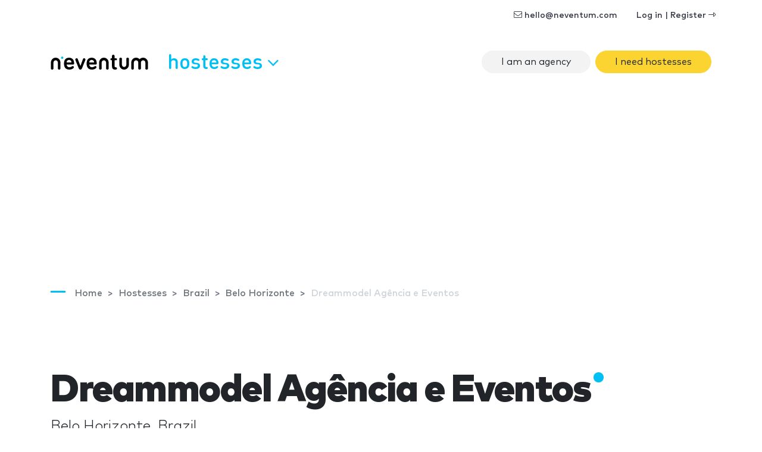

--- FILE ---
content_type: text/html; charset=utf-8
request_url: https://www.google.com/recaptcha/api2/aframe
body_size: 270
content:
<!DOCTYPE HTML><html><head><meta http-equiv="content-type" content="text/html; charset=UTF-8"></head><body><script nonce="tjL4ZCHQ3LzFDJwFIKuSeA">/** Anti-fraud and anti-abuse applications only. See google.com/recaptcha */ try{var clients={'sodar':'https://pagead2.googlesyndication.com/pagead/sodar?'};window.addEventListener("message",function(a){try{if(a.source===window.parent){var b=JSON.parse(a.data);var c=clients[b['id']];if(c){var d=document.createElement('img');d.src=c+b['params']+'&rc='+(localStorage.getItem("rc::a")?sessionStorage.getItem("rc::b"):"");window.document.body.appendChild(d);sessionStorage.setItem("rc::e",parseInt(sessionStorage.getItem("rc::e")||0)+1);localStorage.setItem("rc::h",'1768897053651');}}}catch(b){}});window.parent.postMessage("_grecaptcha_ready", "*");}catch(b){}</script></body></html>

--- FILE ---
content_type: application/javascript; charset=utf-8
request_url: https://fundingchoicesmessages.google.com/f/AGSKWxX7Mg_3eLRJriKTEtxjHc8r60-eI8mTGglPRE3ex2_8vphCwc_33Fvlg95YgSn9vEuh4E79LH8ZlwrfsyQzhO2kgWuUwq3LsYY2jBn5ZChUiNHEhBXV1R4sLX4iS9_d1YkQtQURR93WOwCAXBP3XU0_VZ6N55PJwOSTUaf0DKuqwj2GnuiOtibSDQfW/_/adzone4.-floater_ads_/doubleclickads.=akiba_ads_/adsearch.
body_size: -1290
content:
window['77e29191-42ca-43a8-af2c-bfa1894c8471'] = true;